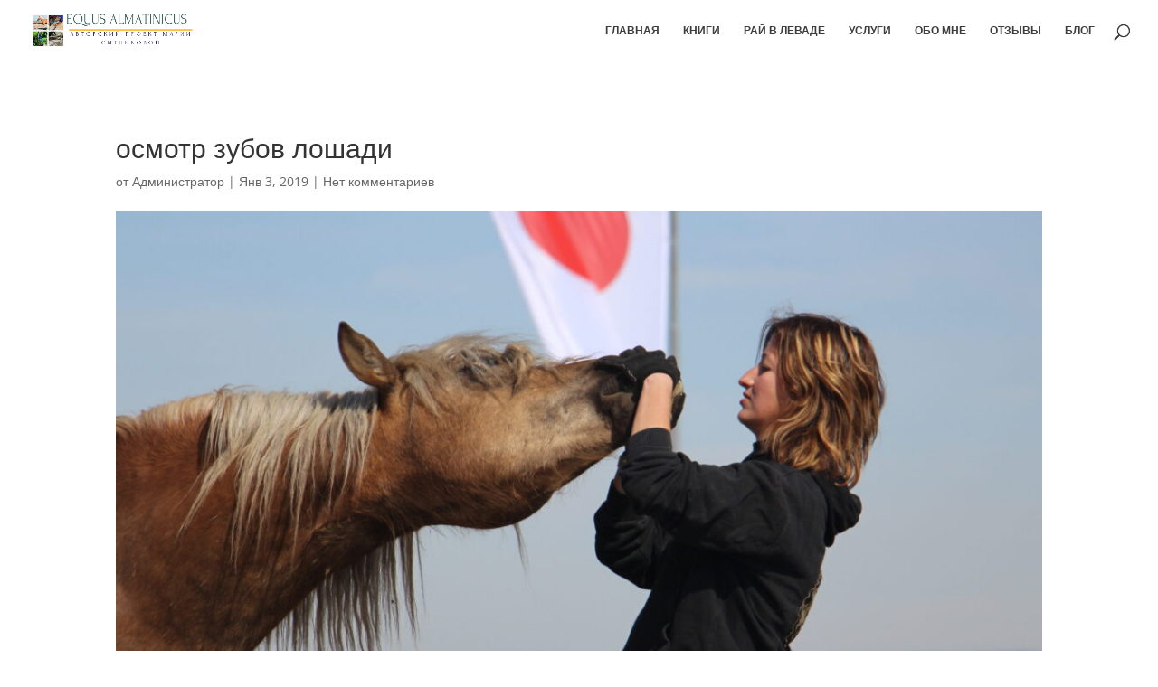

--- FILE ---
content_type: text/css
request_url: https://www.equusalmatinicus.com/wp-content/themes/equusalmatinicus/style.css?ver=4.14.7
body_size: -58
content:
/*
Theme Name:     Equusalmatinicus
Description:    Создана 23.11.2018
Author:         Администратор
Template:       Divi

(optional values you can add: Theme URI, Author URI, Version, License, License URI, Tags, Text Domain)
*/
